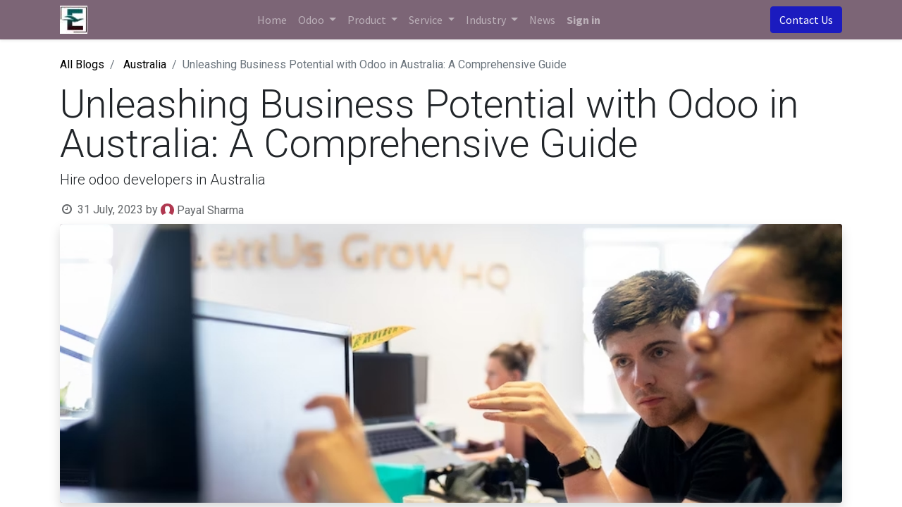

--- FILE ---
content_type: text/html; charset=utf-8
request_url: https://erpcall.com/blog/australia-8/unleashing-business-potential-with-odoo-in-australia-a-comprehensive-guide-125
body_size: 8356
content:

    
    <!DOCTYPE html>
        
    
            
        
  <html lang="en-US" data-website-id="1" data-oe-company-name="ERPcaLL">
            
    
      
        
      
      
      
      
        
      
    
    
  <head>
                <meta charset="utf-8"/>
                <meta http-equiv="X-UA-Compatible" content="IE=edge,chrome=1"/>

                <title>Unleashing Business Potential with Odoo in Australia: A Comprehensive</title>
                <link type="image/x-icon" rel="shortcut icon" href="/web/image/website/1/favicon?unique=ce74ad8"/>
            <link rel="preload" href="/web/static/lib/fontawesome/fonts/fontawesome-webfont.woff2?v=4.7.0" as="font" crossorigin=""/>
            <link type="text/css" rel="stylesheet" href="/web/content/12528-1358faf/1/web.assets_common.css" data-asset-xmlid="web.assets_common" data-asset-version="1358faf"/>
            <link type="text/css" rel="stylesheet" href="/web/content/12529-afc1eaf/1/web.assets_frontend.css" data-asset-xmlid="web.assets_frontend" data-asset-version="afc1eaf"/>
    
  
        

                <script id="web.layout.odooscript" type="text/javascript">
                    var odoo = {
                        csrf_token: "5b80116f889df3bbaa2b069c6cde0a9315844a71o1800272047",
                        debug: "",
                    };
                </script>
            <script type="text/javascript">
                odoo.session_info = {"is_admin": false, "is_system": false, "is_website_user": true, "user_id": false, "is_frontend": true, "translationURL": "/website/translations", "cache_hashes": {"translations": "f12705107954724d907d5a2169a1084775fa845c"}};
                if (!/(^|;\s)tz=/.test(document.cookie)) {
                    const userTZ = Intl.DateTimeFormat().resolvedOptions().timeZone;
                    document.cookie = `tz=${userTZ}; path=/`;
                }
            </script>
            
            <script defer="defer" type="text/javascript" src="/web/content/795-444acc2/1/web.assets_common_minimal_js.js" data-asset-xmlid="web.assets_common_minimal_js" data-asset-version="444acc2"></script>
            <script defer="defer" type="text/javascript" src="/web/content/796-f440107/1/web.assets_frontend_minimal_js.js" data-asset-xmlid="web.assets_frontend_minimal_js" data-asset-version="f440107"></script>
            
        
    
            <script defer="defer" type="text/javascript" data-src="/web/content/12534-6ac7059/1/web.assets_common_lazy.js" data-asset-xmlid="web.assets_common_lazy" data-asset-version="6ac7059"></script>
            <script defer="defer" type="text/javascript" data-src="/web/content/12535-12470a4/1/web.assets_frontend_lazy.js" data-asset-xmlid="web.assets_frontend_lazy" data-asset-version="12470a4"></script>
    
  
        
                <script src="https://pagead2.googlesyndication.com/pagead/js/adsbygoogle.js?client=ca-pub-5871682046530208" crossorigin="anonymous"></script>
                
                
<script src="https://www.googletagmanager.com/gtag/js?id=G-KH6W4H6JVB"></script>
                <script>
                      window.dataLayer = window.dataLayer || [];
                      function gtag(){dataLayer.push(arguments);}
                      gtag('js', new Date());

                       gtag('config', 'G-KH6W4H6JVB');
                </script>

            
            <meta name="viewport" content="width=device-width, initial-scale=1, user-scalable=no"/>
            <meta name="viewport" content="width=device-width, initial-scale=1, user-scalable=no"/>
    <meta name="generator" content="Odoo"/>
    
    
    
    
    
    
    <meta name="description" content="By implementing Odoo in Australia effectively and harnessing its full potential, businesses can streamline operations, enhance customer relationships, and drive profitability."/>
    <meta name="keywords" content="odoo in australia, odoo implementation, understanding odoo, odoo for e-commerce, implementing odoo in australia, odoo, hire odoo developers"/>
    
      
      
      
        
          
            <meta property="og:type" content="article"/>
          
        
          
            <meta property="og:title" content="Unleashing Business Potential with Odoo in Australia: A Comprehensive"/>
          
        
          
            <meta property="og:site_name" content="ERPcaLL"/>
          
        
          
            <meta property="og:url" content="https://erpcall.com/blog/australia-8/unleashing-business-potential-with-odoo-in-australia-a-comprehensive-guide-125"/>
          
        
          
            <meta property="og:image" content="https://erpcall.com/web/image/7077-375ebb98/Unleashing-Business-Potential-with-Odoo-in-Australia-A-Comprehensive-Guide.jpg"/>
          
        
          
            <meta property="og:description" content="By implementing Odoo in Australia effectively and harnessing its full potential, businesses can streamline operations, enhance customer relationships, and drive profitability."/>
          
        
          
            <meta property="article:published_time" content="2023-07-31 07:28:38"/>
          
        
          
            <meta property="article:modified_time" content="2023-08-01 11:57:07.731054"/>
          
        
          
            
          
        
      
      
      
        
          <meta name="twitter:card" content="summary_large_image"/>
        
          <meta name="twitter:title" content="Unleashing Business Potential with Odoo in Australia: A Comprehensive"/>
        
          <meta name="twitter:image" content="https://erpcall.com/web/image/7077-375ebb98/Unleashing-Business-Potential-with-Odoo-in-Australia-A-Comprehensive-Guide.jpg"/>
        
          <meta name="twitter:description" content="By implementing Odoo in Australia effectively and harnessing its full potential, businesses can streamline operations, enhance customer relationships, and drive profitability."/>
        
      
    
    
      
      
    
    <link rel="canonical" href="https://erpcall.com/blog/australia-8/unleashing-business-potential-with-odoo-in-australia-a-comprehensive-guide-125"/>
    <link rel="preconnect" href="https://fonts.gstatic.com/" crossorigin=""/>
  
        
        
            <script id="google_analytics_4_code" async="1" src="https://www.googletagmanager.com/gtag/js?id=G-SQQK2JFVNP"></script>
            <script>
              window.dataLayer = window.dataLayer || [];
              function gtag(){dataLayer.push(arguments);}
              gtag('js', new Date());
              gtag('config', 'G-SQQK2JFVNP', {"debug_mode": true});
            </script>
        
        
           <script src="https://pagead2.googlesyndication.com/pagead/js/adsbygoogle.js?client=ca-pub-5871682046530208" crossorigin="anonymous"></script>
    </head>
            <body class="">
                
    
  
            
            
        <div id="wrapwrap" class="   ">
                <header id="top" data-anchor="true" data-name="Header" class="  o_header_standard o_hoverable_dropdown">
                    <nav data-name="Navbar" class="navbar navbar-expand-lg navbar-light o_colored_level o_cc shadow-sm">
            <div id="top_menu_container" class="container justify-content-start justify-content-lg-between">
                
    <a href="/" class="navbar-brand logo mr-4">
            <span role="img" aria-label="Logo of ERPCALL" title="ERPCALL"><img src="/web/image/website/1/logo/ERPCALL?unique=ce74ad8" class="img img-fluid" alt="ERPCALL" loading="lazy"/></span>
        </a>
    
                
    <button type="button" data-toggle="collapse" data-target="#top_menu_collapse" class="navbar-toggler ml-auto">
        <span class="navbar-toggler-icon o_not_editable"></span>
    </button>

                <div id="top_menu_collapse" class="collapse navbar-collapse order-last order-lg-0">
                    
    <ul id="top_menu" class="nav navbar-nav o_menu_loading mx-auto">
        
                        
    
                            
    
    <li class="nav-item">
        <a role="menuitem" href="/" class="nav-link ">
            <span>Home</span>
        </a>
    </li>
    

                        
                            
    
    
    <li class="nav-item dropdown  ">
        <a data-toggle="dropdown" href="#" class="nav-link dropdown-toggle ">
            <span>Odoo</span>
        </a>
        <ul class="dropdown-menu" role="menu">
            
                
    
    <li class="">
        <a role="menuitem" href="/odoo" class="dropdown-item ">
            <span>Odoo</span>
        </a>
    </li>
    

            
                
    
    <li class="">
        <a role="menuitem" href="/hire-odoo-developer" class="dropdown-item ">
            <span>Hire odoo Developer</span>
        </a>
    </li>
    

            
                
    
    <li class="">
        <a role="menuitem" href="/odoo-implementation" class="dropdown-item ">
            <span>odoo implementation</span>
        </a>
    </li>
    

            
                
    
    <li class="">
        <a role="menuitem" href="/odoo-in-australia" class="dropdown-item ">
            <span>Odoo in Australia</span>
        </a>
    </li>
    

            
        </ul>
    </li>

                        
                            
    
    
    <li class="nav-item dropdown  ">
        <a data-toggle="dropdown" href="#" class="nav-link dropdown-toggle ">
            <span>Product</span>
        </a>
        <ul class="dropdown-menu" role="menu">
            
                
    
    <li class="">
        <a role="menuitem" href="/ooh" class="dropdown-item ">
            <span>OOH Software</span>
        </a>
    </li>
    

            
                
    
    <li class="">
        <a role="menuitem" href="/outdoor-media-management-software" class="dropdown-item ">
            <span>OOH Advertising Software</span>
        </a>
    </li>
    

            
                
    
    <li class="">
        <a role="menuitem" href="/salon-software" class="dropdown-item ">
            <span>Salon software</span>
        </a>
    </li>
    

            
                
    
    <li class="">
        <a role="menuitem" href="/school-erp" class="dropdown-item ">
            <span>School ERP</span>
        </a>
    </li>
    

            
                
    
    <li class="">
        <a role="menuitem" href="/billing-software" class="dropdown-item ">
            <span>Billing Software</span>
        </a>
    </li>
    

            
                
    
    <li class="">
        <a role="menuitem" href="/pos" class="dropdown-item ">
            <span>POS (Point of Sale)</span>
        </a>
    </li>
    

            
                
    
    <li class="">
        <a role="menuitem" href="/manufacturing-erp" class="dropdown-item ">
            <span>Manufacturing ERP</span>
        </a>
    </li>
    

            
                
    
    <li class="">
        <a role="menuitem" href="/crm" class="dropdown-item ">
            <span>Lead Management Software</span>
        </a>
    </li>
    

            
                
    
    <li class="">
        <a role="menuitem" href="/real-estate-management-software" class="dropdown-item ">
            <span>Real estate management software</span>
        </a>
    </li>
    

            
        </ul>
    </li>

                        
                            
    
    
    <li class="nav-item dropdown  ">
        <a data-toggle="dropdown" href="#" class="nav-link dropdown-toggle ">
            <span>Service</span>
        </a>
        <ul class="dropdown-menu" role="menu">
            
                
    
    <li class="">
        <a role="menuitem" href="/digital-marketing" class="dropdown-item ">
            <span>Digital Marketing</span>
        </a>
    </li>
    

            
                
    
    <li class="">
        <a role="menuitem" href="/seo" class="dropdown-item ">
            <span>SEO</span>
        </a>
    </li>
    

            
                
    
    <li class="">
        <a role="menuitem" href="/smo" class="dropdown-item ">
            <span>SMO</span>
        </a>
    </li>
    

            
                
    
    <li class="">
        <a role="menuitem" href="/ecommerce-website" class="dropdown-item ">
            <span>eCommerce Website</span>
        </a>
    </li>
    

            
        </ul>
    </li>

                        
                            
    
    
    <li class="nav-item dropdown  ">
        <a data-toggle="dropdown" href="#" class="nav-link dropdown-toggle ">
            <span>Industry</span>
        </a>
        <ul class="dropdown-menu" role="menu">
            
                
    
    <li class="">
        <a role="menuitem" href="/pharmacy" class="dropdown-item ">
            <span>Pharmacy</span>
        </a>
    </li>
    

            
        </ul>
    </li>

                        
                            
    
    <li class="nav-item">
        <a role="menuitem" href="/blog" class="nav-link ">
            <span>News</span>
        </a>
    </li>
    

                        
                        
            <li class="nav-item ml-lg-auto o_no_autohide_item">
                <a href="/web/login" class="nav-link font-weight-bold">Sign in</a>
            </li>
        
                        
        
        
            
        
    
    
                    
    </ul>

                </div>
                
                <div class="oe_structure oe_structure_solo" id="oe_structure_header_default_1">
      <section class="s_text_block o_colored_level" data-snippet="s_text_block" data-name="Text">
        <div class="container">
          <a href="/contactus" class="btn btn-primary ml-4">Contact Us</a>
        </div>
      </section>
    </div>
  </div>
        </nav>
    </header>
                <main>
                    
            
            
        
        <div id="wrap" class="js_blog website_blog">
            

        
        
        
        
        
        

        <section id="o_wblog_post_top">
            <div class="container">
            

            <div id="title" class="blog_header o_wblog_regular_cover_container container">

                
    <nav aria-label="breadcrumb" class="breadcrumb flex-nowrap py-0 px-0 css_editable_mode_hidden mt-4 mb-3 bg-transparent">
        <li class="breadcrumb-item"><a href="/blog">All Blogs</a></li>
        <li class="breadcrumb-item">
            <a href="/blog/australia-8">Australia</a>
        </li>
        <li class="breadcrumb-item text-truncate active"><span>Unleashing Business Potential with Odoo in Australia: A Comprehensive Guide</span></li>
    </nav>


                <div>
                    <div class="o_wblog_post_title mb-3  ">
                        <div id="o_wblog_post_name" data-oe-expression="blog_post.name" placeholder="Title" data-blog-id="125">Unleashing Business Potential with Odoo in Australia: A Comprehensive Guide</div>
                        <div id="o_wblog_post_subtitle" placeholder="Subtitle">Hire odoo developers in Australia</div>
                    </div>
                    <div class="text-muted mb-2">
                        <i class="fa fa-clock-o fa-fw"></i>
                        <span class="text-muted">31 July, 2023</span>
                        <span>by
                            
    <div class="o_not_editable align-items-center position-relative d-inline-flex mr-2">
        <div style="line-height:1"><img src="/web/image/blog.post/125/author_avatar/Unleashing%20Business%20Potential%20with%20Odoo%20in%20Australia:%20A%20Comprehensive%20Guide?unique=0d494dc" class="img img-fluid rounded-circle o_wblog_author_avatar mr-1" alt="Unleashing Business Potential with Odoo in Australia: A Comprehensive Guide" loading="lazy"/></div>
        <div style="line-height:1">
            <span>Payal Sharma</span>
            
        </div>
    </div>

                        </span>
                        
                    </div>
                </div>

                
  
  
  <div data-name="Cover" style="" data-use_size="True" class="o_record_cover_container d-flex flex-column h-100 o_colored_level o_cc o_cc3 o_half_screen_height o_record_has_cover  o_wblog_post_page_cover o_wblog_post_page_cover_regular rounded shadow overflow-hidden">
    <div style="background-image: url(/web/image/7077-375ebb98/Unleashing-Business-Potential-with-Odoo-in-Australia-A-Comprehensive-Guide.jpg);" class="o_record_cover_component o_record_cover_image ">
      <ul></ul>
      <div style="text-align: center;">
        <h1>&nbsp; </h1>
        <h1>
          <br/>
        </h1>
        <h1>
          <br/>
        </h1>
        <h1>
          <br/>
        </h1>
        <h1>
          <br/>
        </h1>
        <h1>
          <br/>
        </h1>
        <h1>&nbsp;</h1>
      </div>
    </div>
    
    
                    
                    
                    
                
  </div>

            </div>
        </div>
    </section>

        <section id="o_wblog_post_main" class="container pt-4 pb-5 ">
            

            <div class="o_container_small">
                <div class="d-flex flex-column flex-lg-row">
                    <div id="o_wblog_post_content" class=" o_container_small w-100 flex-shrink-0">
                        
    
    <div data-editor-message="WRITE HERE OR DRAG BUILDING BLOCKS" class="o_wblog_post_content_field   o_wblog_read_text"><h1><strong>Unleashing Business Potential with Odoo in Australia: A Comprehensive Guide</strong></h1>


<p> </p>


<p style="color: #252525;"><strong>Introduction:</strong></p>


<p style="color: #252525;"><a href="/odoo">Odoo</a>, an all-in-one business management software, has gained immense popularity among businesses in Australia for streamlining processes and maximising efficiency. This comprehensive guide aims to explore the various aspects of leveraging Odoo to unlock the full potential of businesses operating in Australia. From understanding the key features to implementation strategies and success stories, this guide provides a roadmap for harnessing the<a href="/odoo-in-australia"> power of Odoo in the Australian</a> business landscape.</p>


<p> </p>


<h5><strong>Understanding Odoo</strong></h5>


<ul><li><p style="color: #252525;"><a href="/odoo">An overview of Odoo</a>: What is it and how does it work?</p></li><li><p style="color: #252525;">Key modules and features: ERP, CRM, HRM, Sales, Inventory, Accounting, and more</p></li><li><p style="color: #252525;">Advantages of using Odoo: Cost-effectiveness, flexibility, scalability, and open-source nature</p></li><li><p style="color: #252525;">Comparing Odooerp with other business management software available in Australia</p></li></ul>








<p> </p>


<h5><strong>Odoo Implementation</strong></h5>


<ul><li><p style="color: #252525;">Preparing for Odoo adoption: Assessing business needs and requirements</p></li><li><p style="color: #252525;">Selecting the right version of Odoo: On-premise vs. cloud-based</p></li><li><p style="color: #252525;">Partner selection: Choosing the right <a href="/odoo-implementation">Odoo implementation </a>partner in Australia</p></li><li><p style="color: #252525;">Customization and integration: Tailoring Odoo to suit specific business processes</p></li><li><p style="color: #252525;">Data migration: Transferring existing data to Odoo</p></li></ul>










<p> </p>


<h5><strong>Odoo in Key Business Areas</strong></h5>


<ul><li><p style="color: #252525;">Streamlining Sales and <a href="/digital-marketing">CRM </a>with Odoo: Managing Leads, Opportunities, and Customer Relationships Effectively</p></li><li><p style="color: #252525;">Boosting Efficiency with Odoo ERP: Integrating and Automating Core Business Processes</p></li><li><p style="color: #252525;">Enhancing HR Management with Odoo: Managing Payroll, Attendance, and Employee Records Easily</p></li><li><p style="color: #252525;">Optimising Inventory and Warehouse Management with Odoo: Reducing Stockouts and Overstocking</p></li><li><p style="color: #252525;">Accounting Made Easy with Odoo: Tracking expenses, generating financial reports, and managing invoicing</p></li></ul>










<p> </p>


<p style="color: #252525;"><strong>Odoo and Industry-Specific Solutions</strong></p>


<ul><li><p style="color: #252525;">Odoo for Retail Businesses: Point of Sale (POS) integration, inventory control, and customer loyalty programmes</p></li><li><p style="color: #252525;">Odoo for Manufacturing Industries: Production Planning, Quality Control, and Supply Chain Management</p></li><li><p style="color: #252525;"><a href="/ecommerce-website">Odoo for E-Commerce</a>: Integrating Online Stores, Order Fulfilment, and Customer Support</p></li><li><p style="color: #252525;">Odoo for Service-Based Companies: Project Management, Time Tracking, and Service Delivery</p></li></ul>








<p> </p>


<p style="color: #252525;"><strong>Best Practises and Tips</strong></p>


<ul><li><p style="color: #252525;">Ensuring a smooth Odoo adoption: Common challenges and how to overcome them</p></li><li><p style="color: #252525;">Training and support: Equipping employees to make the most of Odoo</p></li><li><p style="color: #252525;">Staying updated with Odoo's latest features and releases</p></li><li><p style="color: #252525;">Security and data privacy considerations</p></li><li><p style="color: #252525;">Utilising Odoo's vibrant community and forums for support</p></li></ul>










<p> </p>


<p style="color: #252525;"><strong>Chapter 6: Odoo Success Stories in Australia</strong></p>


<ul><li><p style="color: #252525;">Real-life case studies: How Australian businesses flourished with Odoo</p></li><li><p style="color: #252525;">Testimonials from business owners and key stakeholders</p></li></ul>




<p> </p>


<p style="color: #252525;"><strong>Conclusion</strong></p>


<p style="color: #252525;">As businesses in Australia strive for growth and success, Odoo stands as a powerful ally in their journey. By implementing Odoo in Australia effectively and harnessing its full potential, businesses can streamline operations, enhance customer relationships, and drive profitability. This guide has shed light on the various aspects of Odoo adoption in Australia, providing businesses with a comprehensive roadmap to unleash their true potential with Odoo.</p>


<div class="o_wblog_post_content_field o_wblog_read_text" style="color: #252525;" data-oe-model="blog.post" data-oe-id="124" data-oe-field="content" data-oe-type="html" data-oe-expression="blog_post.content" data-editor-message="WRITE HERE OR DRAG BUILDING BLOCKS" data-oe-field-xpath="/t[1]/div[1]">
<p dir="ltr">ERPCALL</p>
<p dir="ltr"><a style="color: #252525;" href="mailto:business@erpcall.com">business@erpcall.com</a></p>
<p dir="ltr"><a style="color: #252525;" title="" href="https://www.erpcall.com/" data-original-title="" aria-describedby="tooltip374987">www.erpcall.com</a></p>
</div>


<div class="css_editable_mode_hidden text-muted" style="color: #252525;">
<div style="color: #252525;">in <a style="color: #252525;" href="https://erpcall.com/blog/erp-4"><strong data-oe-model="blog.blog" data-oe-id="4" data-oe-field="name" data-oe-type="char" data-oe-expression="blog.name" data-oe-field-xpath="/t[1]/div[2]/div[1]/a[1]/b[1]">ERP</strong></a></div></div></div>

    <div class="css_editable_mode_hidden text-muted">
        <div>in <a href="/blog/australia-8"><b>Australia</b></a></div>
        
    </div>

                    </div>
                </div>
            </div>
        </section>
        <section id="o_wblog_post_footer">
        <div class="mt-5">
            
                

                <div class="container">
                    <div class="mb-4 mx-auto o_container_small">
                        <hr/>
                        <div class="d-flex text-right py-4">
                            <div class="flex-grow-1 pr-3">
                                <span class="bg-o-color-3 h6 d-inline-block py-1 px-2 rounded-sm">Read Next</span>
                                <a href="/blog/australia-8/unlocking-business-success-with-odooerp-exploring-its-powerful-features-132" title="Read nextUnlocking Business Success with Odooerp: Exploring its Powerful Features">
                                    <div id="o_wblog_post_name" placeholder="Blog Post Title" class="h2" data-blog-id="132">Unlocking Business Success with Odooerp: Exploring its Powerful Features</div>
                                    
                                </a>
                            </div>
                            <a class="w-25" href="/blog/australia-8/unlocking-business-success-with-odooerp-exploring-its-powerful-features-132" title="Read nextUnlocking Business Success with Odooerp: Exploring its Powerful Features">
                                
  
  
  <div data-name="Cover" style="" class="o_record_cover_container d-flex flex-column h-100 o_colored_level o_cc o_cc3   rounded shadow-sm overflow-hidden h-100">
    <div style="background-image: url(/web/image/7193-87486ffc/Unlocking%20Business%20Success%20with%20Odooerp%20Exploring%20its%20Powerful%20Features.jpg);" class="o_record_cover_component o_record_cover_image ">
      <ul></ul>
      <div style="text-align: center;">
        <h1>&nbsp; </h1>
        <h1>
          <br/>
        </h1>
        <h1>
          <br/>
        </h1>
        <h1>
          <br/>
        </h1>
        <h1>
          <br/>
        </h1>
        <h1>
          <br/>
        </h1>
        <h1>&nbsp;</h1>
      </div>
    </div>
    
    
                                    
                                    
                                
  </div>

                            </a>
                        </div>
                    </div>
                </div>
            
        </div>
    </section>
    

            
            <div class="oe_empty oe_structure" id="oe_structure_blog_footer" data-editor-sub-message="Visible in all blogs' pages" data-editor-message="DRAG BUILDING BLOCKS HERE">
      <ul></ul>
    </div>
  </div>
    
                </main>
                <footer id="bottom" data-anchor="true" data-name="Footer" class="o_footer o_colored_level o_cc  o_footer_slideout">
                    <div id="footer" class="oe_structure oe_structure_solo shadow" style="box-shadow: rgba(0, 0, 0, 0.15) 0px 8px 16px 0px inset !important;">
      <section class="s_text_block pt48 pb16" data-snippet="s_text_block" data-name="Text" id="Explore" data-anchor="true">
        <div class="container">
          <div class="row">
            <div class="col-lg-2 pb16 o_colored_level">
              <h5>Explore</h5>
              <ul class="list-unstyled">
                <li class="list-item py-1">
                  <a href="/" data-original-title="" title="" aria-describedby="tooltip264767">Home</a>
                </li>
                <li class="list-item py-1">
                  <a href="/odoo" data-original-title="" title="" aria-describedby="tooltip834880">Odoo</a>
                </li>
                <li class="list-item py-1">
                  <a href="#" data-original-title="" title="" aria-describedby="tooltip643573">Case Studies<br/></a>
                </li>
                <li class="list-item py-1">
                  <a href="/book-free-trial" data-original-title="" title="" aria-describedby="tooltip643573"></a>
                  <a href="/book-free-trial">Book Free Trial</a>
                </li>
                <li class="list-item py-1">
                  <a href="/jobs" data-original-title="" title="" aria-describedby="tooltip472805">Career</a>
                </li>
              </ul>
              <p>
                <br/>
              </p>
            </div>
            <div class="col-lg-2 pb16 o_colored_level">
              <h5>Products</h5>
              <ul class="list-unstyled">
                <li class="py-1">
                  <a href="/outdoor-media-management-software" data-original-title="" title="" aria-describedby="tooltip840085">OOH</a>
                </li>
                <li class="py-1">
                  <a href="/salon-software" data-original-title="" title="" aria-describedby="tooltip580590">Salon &amp; SPA Software</a>
                </li>
                <li class="py-1">
                  <a href="/pharmacy" data-original-title="" title="" aria-describedby="tooltip233770">Pharmacy</a>
                </li>
                <li class="py-1">
                  <a href="/ecommerce-website" data-original-title="" title="" aria-describedby="tooltip929161">eCommerce Website</a>
                </li>
              </ul>
            </div>
            <div class="col-lg-2 pb16 o_colored_level">
              <h5>Follow us</h5>
              <ul class="list-unstyled">
                <li class="py-1">
                  <i class="fa fa-1x fa-fw fa-facebook-square mr-2"></i>
                  <a href="https://www.facebook.com/erpcall" target="_blank">Facebook</a>
                </li>
                <li class="py-1">
                  <i class="fa fa-1x fa-fw fa-twitter-square mr-2"></i>
                  <a href="https://twitter.com/erpcall" target="_blank">Twitter</a>
                </li>
                <li class="py-1">
                  <i class="fa fa-1x fa-fw fa-linkedin-square mr-2"></i>
                  <a href="https://www.linkedin.com/company/erpcall/?viewAsMember=true" target="_blank">Linkedin</a>
                </li>
                <li class="py-1">
                  <i class="fa fa-1x fa-fw fa-instagram mr-2"></i>
                  <a href="https://www.instagram.com/erpcall/" target="_blank">Instagram</a>
                </li>
              </ul>
            </div>
            <div class="col-lg-3 pb16 o_colored_level">
              <h5>Get in touch</h5>
              <ul class="list-unstyled">
                <li class="py-1">
                  <i class="fa fa-1x fa-fw fa-envelope mr-2"></i>
                  <a href="mailto:info@yourcompany.com" data-original-title="" title="" aria-describedby="tooltip12255">business@erpcall.com</a>
                </li>
                <li class="py-1"><i class="fa fa-1x fa-fw fa-phone mr-2"></i>&nbsp;<span class="o_force_ltr"><a href="tel:1 (650) 555-0111" data-bs-original-title="" title="">+91 -&nbsp;95066-35431
                                        </a></span><span class="o_force_ltr">
                  </span><span class="o_force_ltr">
                  </span></li>
              </ul>
            </div>
            <div class="col-lg-3 pb16 o_colored_level">
              <h5>ERPcall Software Solution<br/></h5>
              <p class="text-muted">ERPcaLL Software Solution Odoo support and service provider company with almost all vaticales from last 12 years. We offer development and innovation.<br/></p>
            </div>
          </div>
        </div>
      </section>
    </div>
  <div class="o_footer_copyright o_colored_level o_cc" data-name="Copyright">
                        <div class="container py-3">
                            <div class="row">
                                <div class="col-sm text-center text-sm-left text-muted">
                                    
        
    
                                    <span class="mr-2 o_footer_copyright_name">Copyright© <a href="https://erpcall.com" target="_blank">erpcall</a></span>
  
    
        
        
    
        
        
    
        
    
        
                                </div>
                                <div class="col-sm text-center text-sm-right o_not_editable">
                                    
        <div class="o_brand_promotion">
            </div>
    
                                </div>
                            </div>
                        </div>
                    </div>
                </footer>
        
    
            </div>
    
  
        
        
<!--Start of Tawk.to Script-->
<script type="text/javascript">
var Tawk_API=Tawk_API||{}, Tawk_LoadStart=new Date();
(function(){
var s1=document.createElement("script"),s0=document.getElementsByTagName("script")[0];
s1.async=true;
s1.src='https://embed.tawk.to/63b866b4c2f1ac1e202c1ad5/1gm452d6s';
s1.charset='UTF-8';
s1.setAttribute('crossorigin','*');
s0.parentNode.insertBefore(s1,s0);
})();
</script>
<!--End of Tawk.to Script-->
        </body>
        </html>
    



--- FILE ---
content_type: text/html; charset=utf-8
request_url: https://www.google.com/recaptcha/api2/aframe
body_size: 263
content:
<!DOCTYPE HTML><html><head><meta http-equiv="content-type" content="text/html; charset=UTF-8"></head><body><script nonce="btYtmJuydt--ohb8KKj8dw">/** Anti-fraud and anti-abuse applications only. See google.com/recaptcha */ try{var clients={'sodar':'https://pagead2.googlesyndication.com/pagead/sodar?'};window.addEventListener("message",function(a){try{if(a.source===window.parent){var b=JSON.parse(a.data);var c=clients[b['id']];if(c){var d=document.createElement('img');d.src=c+b['params']+'&rc='+(localStorage.getItem("rc::a")?sessionStorage.getItem("rc::b"):"");window.document.body.appendChild(d);sessionStorage.setItem("rc::e",parseInt(sessionStorage.getItem("rc::e")||0)+1);localStorage.setItem("rc::h",'1768736050770');}}}catch(b){}});window.parent.postMessage("_grecaptcha_ready", "*");}catch(b){}</script></body></html>